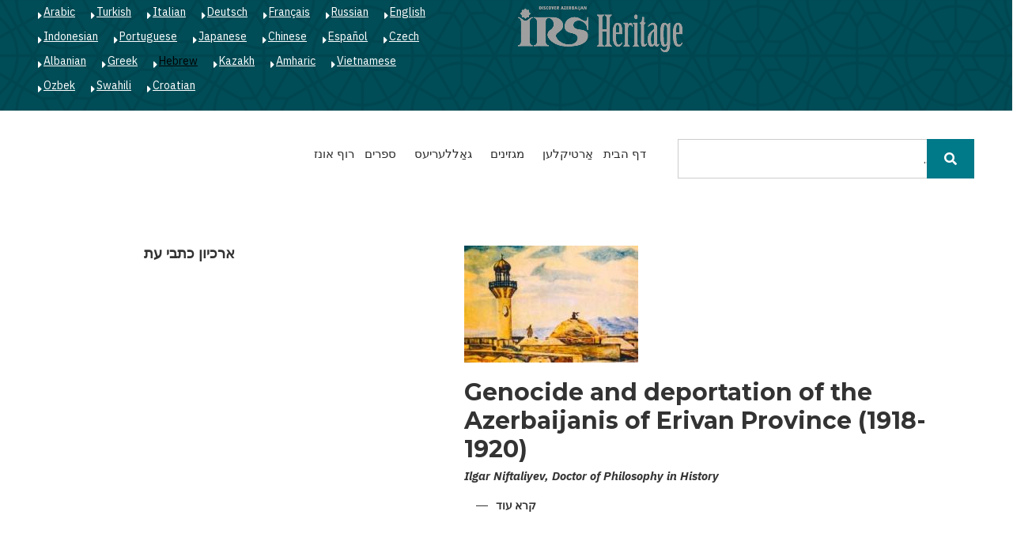

--- FILE ---
content_type: text/html; charset=UTF-8
request_url: https://irs-az.com/he?page=0%2C%2C2
body_size: 8126
content:
<!DOCTYPE html>
<html lang="he" dir="rtl" prefix="content: http://purl.org/rss/1.0/modules/content/  dc: http://purl.org/dc/terms/  foaf: http://xmlns.com/foaf/0.1/  og: http://ogp.me/ns#  rdfs: http://www.w3.org/2000/01/rdf-schema#  schema: http://schema.org/  sioc: http://rdfs.org/sioc/ns#  sioct: http://rdfs.org/sioc/types#  skos: http://www.w3.org/2004/02/skos/core#  xsd: http://www.w3.org/2001/XMLSchema# ">
  <head>
    <meta charset="utf-8" />
<script>(function(i,s,o,g,r,a,m){i["GoogleAnalyticsObject"]=r;i[r]=i[r]||function(){(i[r].q=i[r].q||[]).push(arguments)},i[r].l=1*new Date();a=s.createElement(o),m=s.getElementsByTagName(o)[0];a.async=1;a.src=g;m.parentNode.insertBefore(a,m)})(window,document,"script","https://www.google-analytics.com/analytics.js","ga");ga("create", "UA-75339655-1", {"cookieDomain":"auto"});ga("set", "anonymizeIp", true);ga("send", "pageview");</script>
<meta name="geo.region" content="AZ" />
<link rel="shortlink" href="https://irs-az.com/he" />
<link rel="canonical" href="https://irs-az.com/he" />
<link rel="image_src" href="https://irs-az.com/sites/default/files/irs_en.png" />
<meta name="MobileOptimized" content="width" />
<meta name="HandheldFriendly" content="true" />
<meta name="viewport" content="width=device-width, initial-scale=1.0" />
<link rel="shortcut icon" href="/sites/default/files/favicon.ico" type="image/vnd.microsoft.icon" />
<link rel="alternate" type="application/rss+xml" title="" href="https://irs-az.com/he/rss.xml" />

    <title>| IRS ירושה</title>
    <link rel="stylesheet" media="all" href="/sites/default/files/css/css_fOV8h1keKOzbP0Jv_-Tgbs-8UpxIJdQEYVFzPmv0OJM.css" />
<link rel="stylesheet" media="all" href="/sites/default/files/css/css_wCfjYa7seMuJhsTVd-C-ZPp_fjlaY5X9MZYayRPi9ms.css" />
<link rel="stylesheet" media="all" href="//stackpath.bootstrapcdn.com/bootstrap/4.3.1/css/bootstrap.min.css" />
<link rel="stylesheet" media="all" href="/sites/default/files/css/css_GWK_-e8EEXSjnQ7zRom7-wdNXph5Ml-tDUp2VmMBdXc.css" />
<link rel="stylesheet" media="all" href="/themes/minimal_lite/css/components/messages.css?s73nlp" />
<link rel="stylesheet" media="all" href="/sites/default/files/css/css_9kE0rcdVddACZFPmVsK259-rIvw_SE6DOXIjtPy7lko.css" />
<link rel="stylesheet" media="all" href="//use.fontawesome.com/releases/v5.8.2/css/all.css" />
<link rel="stylesheet" media="print" href="/sites/default/files/css/css_dw-KdAXsVspyVbyzWtO7GXqJzvqCWVpJ0NRRV3g_wKQ.css" />
<link rel="stylesheet" media="all" href="https://fonts.googleapis.com/css?family=Montserrat:300,300i,400,400i,500,500i,600,600i,700,700i,900,900i&amp;amp;subset=latin-ext" />
<link rel="stylesheet" media="all" href="//fonts.googleapis.com/css?family=IBM+Plex+Sans:300,300i,400,400i,500,500i,600,600i,700,700i" />
<link rel="stylesheet" media="all" href="//fonts.googleapis.com/css?family=Source+Code+Pro&amp;subset=latin,latin-ext" />
<link rel="stylesheet" media="all" href="//fonts.googleapis.com/css?family=PT+Serif:400,700,400italic,700italic&amp;subset=latin,latin-ext" />
<link rel="stylesheet" media="all" href="/sites/default/files/css/css_X0ZApU4_hu1GVmWMq9am_2IARJwBk0WtzBUy8rGpWek.css" />
<link rel="stylesheet" media="all" href="/themes/minimal_lite/css/theme/color-turquoise.css?s73nlp" />
<link rel="stylesheet" media="all" href="/sites/default/files/css/css_kJxeMfw1UmxQ52ssMyjF5sUR2NPnja5OOS-k-GpZ1sQ.css" />

    
<!--[if lte IE 8]>
<script src="/sites/default/files/js/js_VtafjXmRvoUgAzqzYTA3Wrjkx9wcWhjP0G4ZnnqRamA.js"></script>
<![endif]-->

  </head>
  <body class="layout-one-sidebar layout-sidebar-second wide hff-32 pff-51 sff-51 slff-51 paragraph-responsive-typography-enabled fixed-header-enabled--scroll-up fixed-header-enabled slideout-side-right path-frontpage">
        <a href="#main-content" class="visually-hidden focusable skip-link">
      דילוג לתוכן העיקרי
    </a>
    
      <div class="dialog-off-canvas-main-canvas" data-off-canvas-main-canvas>
    
<div class="page-container">

          <div class="header-container">

                      <div class="clearfix header-top-highlighted region--light-typography region--dark-background region--no-paddings">
          <div class="container-fluid pl-xl-5 pr-xl-5">
                        <div class="clearfix header-top-highlighted__container"
              >
              <div class="row">
                                  <div class="col-md-6">
                                        <div class="clearfix header-top-highlighted__section header-top-highlighted-first">
                        <div class="region region-header-top-highlighted-first">
    <div id="block-minimal-lite-branding" class="clearfix site-branding block block-system block-system-branding-block">
  
    
    <div class="logo-and-site-name-wrapper clearfix">
          <div class="logo">
        <a href="/he" title="דף הבית" rel="home" class="site-branding__logo">
          <img src="/sites/default/files/irs_en.png" alt="דף הבית" />
        </a>
      </div>
              </div>
</div>

  </div>

                    </div>
                                      </div>
                                                  <div class="col-md-6">
                                        <div class="clearfix header-top-highlighted__section header-top-highlighted-second">
                        <div class="region region-header-top-highlighted-second">
    <div class="language-switcher-language-url clearfix block block-language block-language-blocklanguage-interface" id="block-languageswitcher" role="navigation">
  
    
      <div class="content">
      <ul class="links"><li hreflang="en" data-drupal-link-query="{&quot;page&quot;:&quot;0,,2&quot;}" data-drupal-link-system-path="&lt;front&gt;" class="en"><a href="/en?page=0%2C%2C2" class="language-link" hreflang="en" data-drupal-link-query="{&quot;page&quot;:&quot;0,,2&quot;}" data-drupal-link-system-path="&lt;front&gt;">English</a></li><li hreflang="ru" data-drupal-link-query="{&quot;page&quot;:&quot;0,,2&quot;}" data-drupal-link-system-path="&lt;front&gt;" class="ru"><a href="/ru?page=0%2C%2C2" class="language-link" hreflang="ru" data-drupal-link-query="{&quot;page&quot;:&quot;0,,2&quot;}" data-drupal-link-system-path="&lt;front&gt;">Russian</a></li><li hreflang="fr" data-drupal-link-query="{&quot;page&quot;:&quot;0,,2&quot;}" data-drupal-link-system-path="&lt;front&gt;" class="fr"><a href="/fr?page=0%2C%2C2" class="language-link" hreflang="fr" data-drupal-link-query="{&quot;page&quot;:&quot;0,,2&quot;}" data-drupal-link-system-path="&lt;front&gt;">Français</a></li><li hreflang="de" data-drupal-link-query="{&quot;page&quot;:&quot;0,,2&quot;}" data-drupal-link-system-path="&lt;front&gt;" class="de"><a href="/de?page=0%2C%2C2" class="language-link" hreflang="de" data-drupal-link-query="{&quot;page&quot;:&quot;0,,2&quot;}" data-drupal-link-system-path="&lt;front&gt;">Deutsch</a></li><li hreflang="it" data-drupal-link-query="{&quot;page&quot;:&quot;0,,2&quot;}" data-drupal-link-system-path="&lt;front&gt;" class="it"><a href="/it?page=0%2C%2C2" class="language-link" hreflang="it" data-drupal-link-query="{&quot;page&quot;:&quot;0,,2&quot;}" data-drupal-link-system-path="&lt;front&gt;">Italian</a></li><li hreflang="tr" data-drupal-link-query="{&quot;page&quot;:&quot;0,,2&quot;}" data-drupal-link-system-path="&lt;front&gt;" class="tr"><a href="/tr?page=0%2C%2C2" class="language-link" hreflang="tr" data-drupal-link-query="{&quot;page&quot;:&quot;0,,2&quot;}" data-drupal-link-system-path="&lt;front&gt;">Turkish</a></li><li hreflang="ar" data-drupal-link-query="{&quot;page&quot;:&quot;0,,2&quot;}" data-drupal-link-system-path="&lt;front&gt;" class="ar"><a href="/ar?page=0%2C%2C2" class="language-link" hreflang="ar" data-drupal-link-query="{&quot;page&quot;:&quot;0,,2&quot;}" data-drupal-link-system-path="&lt;front&gt;">Arabic</a></li><li hreflang="cs" data-drupal-link-query="{&quot;page&quot;:&quot;0,,2&quot;}" data-drupal-link-system-path="&lt;front&gt;" class="cs"><a href="/cs?page=0%2C%2C2" class="language-link" hreflang="cs" data-drupal-link-query="{&quot;page&quot;:&quot;0,,2&quot;}" data-drupal-link-system-path="&lt;front&gt;">Czech</a></li><li hreflang="es" data-drupal-link-query="{&quot;page&quot;:&quot;0,,2&quot;}" data-drupal-link-system-path="&lt;front&gt;" class="es"><a href="/es?page=0%2C%2C2" class="language-link" hreflang="es" data-drupal-link-query="{&quot;page&quot;:&quot;0,,2&quot;}" data-drupal-link-system-path="&lt;front&gt;">Español</a></li><li hreflang="zh-hans" data-drupal-link-query="{&quot;page&quot;:&quot;0,,2&quot;}" data-drupal-link-system-path="&lt;front&gt;" class="zh-hans"><a href="/zh-hans?page=0%2C%2C2" class="language-link" hreflang="zh-hans" data-drupal-link-query="{&quot;page&quot;:&quot;0,,2&quot;}" data-drupal-link-system-path="&lt;front&gt;">Chinese</a></li><li hreflang="ja" data-drupal-link-query="{&quot;page&quot;:&quot;0,,2&quot;}" data-drupal-link-system-path="&lt;front&gt;" class="ja"><a href="/ja?page=0%2C%2C2" class="language-link" hreflang="ja" data-drupal-link-query="{&quot;page&quot;:&quot;0,,2&quot;}" data-drupal-link-system-path="&lt;front&gt;">Japanese</a></li><li hreflang="pt-pt" data-drupal-link-query="{&quot;page&quot;:&quot;0,,2&quot;}" data-drupal-link-system-path="&lt;front&gt;" class="pt-pt"><a href="/pt-pt?page=0%2C%2C2" class="language-link" hreflang="pt-pt" data-drupal-link-query="{&quot;page&quot;:&quot;0,,2&quot;}" data-drupal-link-system-path="&lt;front&gt;">Portuguese</a></li><li hreflang="id" data-drupal-link-query="{&quot;page&quot;:&quot;0,,2&quot;}" data-drupal-link-system-path="&lt;front&gt;" class="id"><a href="/id?page=0%2C%2C2" class="language-link" hreflang="id" data-drupal-link-query="{&quot;page&quot;:&quot;0,,2&quot;}" data-drupal-link-system-path="&lt;front&gt;">Indonesian</a></li><li hreflang="vi" data-drupal-link-query="{&quot;page&quot;:&quot;0,,2&quot;}" data-drupal-link-system-path="&lt;front&gt;" class="vi"><a href="/vi?page=0%2C%2C2" class="language-link" hreflang="vi" data-drupal-link-query="{&quot;page&quot;:&quot;0,,2&quot;}" data-drupal-link-system-path="&lt;front&gt;">Vietnamese</a></li><li hreflang="am" data-drupal-link-query="{&quot;page&quot;:&quot;0,,2&quot;}" data-drupal-link-system-path="&lt;front&gt;" class="am"><a href="/am?page=0%2C%2C2" class="language-link" hreflang="am" data-drupal-link-query="{&quot;page&quot;:&quot;0,,2&quot;}" data-drupal-link-system-path="&lt;front&gt;">Amharic</a></li><li hreflang="kk" data-drupal-link-query="{&quot;page&quot;:&quot;0,,2&quot;}" data-drupal-link-system-path="&lt;front&gt;" class="kk"><a href="/kk?page=0%2C%2C2" class="language-link" hreflang="kk" data-drupal-link-query="{&quot;page&quot;:&quot;0,,2&quot;}" data-drupal-link-system-path="&lt;front&gt;">Kazakh</a></li><li hreflang="he" data-drupal-link-query="{&quot;page&quot;:&quot;0,,2&quot;}" data-drupal-link-system-path="&lt;front&gt;" class="he is-active"><a href="/he?page=0%2C%2C2" class="language-link is-active" hreflang="he" data-drupal-link-query="{&quot;page&quot;:&quot;0,,2&quot;}" data-drupal-link-system-path="&lt;front&gt;">Hebrew</a></li><li hreflang="el" data-drupal-link-query="{&quot;page&quot;:&quot;0,,2&quot;}" data-drupal-link-system-path="&lt;front&gt;" class="el"><a href="/el?page=0%2C%2C2" class="language-link" hreflang="el" data-drupal-link-query="{&quot;page&quot;:&quot;0,,2&quot;}" data-drupal-link-system-path="&lt;front&gt;">Greek</a></li><li hreflang="sq" data-drupal-link-query="{&quot;page&quot;:&quot;0,,2&quot;}" data-drupal-link-system-path="&lt;front&gt;" class="sq"><a href="/sq?page=0%2C%2C2" class="language-link" hreflang="sq" data-drupal-link-query="{&quot;page&quot;:&quot;0,,2&quot;}" data-drupal-link-system-path="&lt;front&gt;">Albanian</a></li><li hreflang="hr" data-drupal-link-query="{&quot;page&quot;:&quot;0,,2&quot;}" data-drupal-link-system-path="&lt;front&gt;" class="hr"><a href="/hr?page=0%2C%2C2" class="language-link" hreflang="hr" data-drupal-link-query="{&quot;page&quot;:&quot;0,,2&quot;}" data-drupal-link-system-path="&lt;front&gt;">Croatian</a></li><li hreflang="sw" data-drupal-link-query="{&quot;page&quot;:&quot;0,,2&quot;}" data-drupal-link-system-path="&lt;front&gt;" class="sw"><a href="/sw?page=0%2C%2C2" class="language-link" hreflang="sw" data-drupal-link-query="{&quot;page&quot;:&quot;0,,2&quot;}" data-drupal-link-system-path="&lt;front&gt;">Swahili</a></li><li hreflang="uz" data-drupal-link-query="{&quot;page&quot;:&quot;0,,2&quot;}" data-drupal-link-system-path="&lt;front&gt;" class="uz"><a href="/uz?page=0%2C%2C2" class="language-link" hreflang="uz" data-drupal-link-query="{&quot;page&quot;:&quot;0,,2&quot;}" data-drupal-link-system-path="&lt;front&gt;">Ozbek</a></li></ul>
    </div>
  </div>

  </div>

                    </div>
                                      </div>
                              </div>
            </div>
                      </div>
        </div>
              
                      <div class="clearfix header-top region--dark-typography region--white-background">
          <div class="container-fluid pl-xl-5 pr-xl-5">
                        <div class="clearfix header-top__container"
              >
              <div class="row">
                                  <div class="col-md-6 col-lg-4">
                                        <div class="clearfix header-top__section header-top-first">
                        <div class="region region-header-top-first">
    <div class="search-block-form clearfix block block-search container-inline" data-drupal-selector="search-block-form" id="block-minimal-lite-search" role="search">
  
    
      <form action="/he/search/journal" method="get" id="search-block-form" accept-charset="UTF-8">
  <div class="js-form-item form-item js-form-type-search form-type-search js-form-item-keys form-item-keys form-no-label">
      <label for="edit-keys" class="visually-hidden">חיפוש</label>
        <input title="הקלד את המילים שברצונך לחפש." placeholder="חיפוש..." data-drupal-selector="edit-keys" type="search" id="edit-keys" name="keys" value="" size="15" maxlength="128" class="form-search" />

        </div>
<div data-drupal-selector="edit-actions" class="form-actions js-form-wrapper form-wrapper" id="edit-actions"><input class="search-form__submit button js-form-submit form-submit" data-drupal-selector="edit-submit" type="submit" id="edit-submit" value="חיפוש" />
</div>

</form>

  </div>

  </div>

                    </div>
                                      </div>
                                                  <div class="col-md-6 col-lg-8">
                                        <div class="clearfix header-top__section header-top-second">
                        <div class="region region-header-top-second">
    <nav role="navigation" aria-labelledby="block-mainnavigation-menu" id="block-mainnavigation" class="clearfix block block-menu navigation menu--main">
            
  <h2 class="visually-hidden" id="block-mainnavigation-menu">Main navigation</h2>
  

        
              <ul class="clearfix menu">
                    <li class="menu-item">
        <a href="/he" data-drupal-link-system-path="&lt;front&gt;">דף הבית</a>
              </li>
                <li class="menu-item menu-item--active-trail">
        <a href="/he/node" data-drupal-link-system-path="node">אַרטיקלען</a>
              </li>
                <li class="menu-item">
        <a href="/he/journal-archive" title="Journals" data-drupal-link-system-path="journal-archive">מגזינים</a>
              </li>
                <li class="menu-item">
        <a href="/he/galleries" data-drupal-link-system-path="galleries">גאַללעריעס</a>
              </li>
                <li class="menu-item">
        <a href="/he/all_books" data-drupal-link-system-path="all_books">ספרים</a>
              </li>
                <li class="menu-item">
        <a href="/he/contact/feedback" data-drupal-link-system-path="contact/feedback">רוף אונז</a>
              </li>
        </ul>
  


  </nav>

  </div>

                    </div>
                                      </div>
                              </div>
            </div>
                      </div>
        </div>
              
      
    </div>
      
  
      <div class="system-messages clearfix">
      <div class="container">
        <div class="row">
          <div class="col-12">
              <div class="region region-system-messages">
    <div data-drupal-messages-fallback class="hidden"></div>

  </div>

          </div>
        </div>
      </div>
    </div>
  
  
  
        <div id="main-content" class="clearfix main-content region--dark-typography region--white-background  region--no-separator">
      <div class="container-fluid pl-xl-5 pr-xl-5">
        <div class="clearfix main-content__container">
          <div class="row">
            <section class="col-lg-8 col-xl-7 pr-xl-5 pl-xl-5">
                            <div class="clearfix main-content__section mt-no-opacity"
                                  data-animate-effect="fadeIn"
                >
                                    <div class="region region-content">
    <div id="block-minimal-lite-content" class="clearfix block block-system block-system-main-block">
  
    
      <div class="content">
      <div class="views-element-container"><div class="view view-frontpage view-id-frontpage view-display-id-page_1 js-view-dom-id-1a7f637c60e3b476dc49729b314e9bb4f4db3390309d315183596ba583bbe0c5">
  
    
      
      <div class="view-content">
          <div class="views-row">


<article data-history-node-id="495" role="article" about="/he/article/495" typeof="schema:Article" class="node node--type-article node--promoted node--view-mode-teaser clearfix">
  <div class="node__container">
    <div class="node__main-content clearfix">
      <header class="node__header">
          
      <div class="field field--name-field-image field--type-image field--label-hidden field__items">
      <div class="images-container clearfix">
        <div class="image-preview clearfix">
          <div class="image-wrapper clearfix">
            <div class="field__item">
                <div class="overlay-container">
    <span class="overlay overlay--colored">
      <a class="overlay-target-link image-popup" href="/he/article/495"></a>
    </span>
    <img property="schema:image" src="/sites/default/files/styles/medium/public/2024-05/77_1.jpg?itok=aegce7Xk" width="220" height="148" alt="Painter B. Kangarli. The mosque whose minaret was broken by a shell. 1920. The painter witnessed the expulsion of Azerbaijanis from Armenia in 1918-1920 and reflected what he saw in a number of paintings in 1920-1922." typeof="foaf:Image" class="image-style-medium" />


  </div>

            </div>
          </div>
        </div>
              </div>
    </div>
  
  
  
  <h2 class="node__title">
    <a href="/he/article/495" rel="bookmark"><span property="schema:name" class="field field--name-title field--type-string field--label-hidden">Genocide and deportation of the Azerbaijanis of Erivan Province (1918-1920)</span>
</a>
  </h2>
    <span property="schema:name" content="Genocide and deportation of the Azerbaijanis of Erivan Province (1918-1920)" class="rdf-meta hidden"></span>
  <span property="schema:interactionCount" content="UserComments:0" class="rdf-meta hidden"></span>

        </header>
        
  
  <div class="node__main-content-section">
    
            <div property="schema:text" class="clearfix text-formatted field field--name-body field--type-text-with-summary field--label-hidden field__item"><p><strong><em>Ilgar Niftaliyev, Doctor of Philosophy in History</em></strong></p></div>
      
  </div>
    <div class="node__links">
    <ul class="links inline"><li class="node-readmore"><a href="/he/article/495" rel="tag" title="Genocide and deportation of the Azerbaijanis of Erivan Province (1918-1920)" hreflang="he">קרא עוד<span class="visually-hidden"> על Genocide and deportation of the Azerbaijanis of Erivan Province (1918-1920)</span></a></li></ul>  </div>

  
    </div>
      </div>
</article>
</div>

    </div>
  
      
              <div class="feed-icons">
      <a href="https://irs-az.com/he/rss.xml" class="feed-icon">
  מנוי בRSS ל
</a>

    </div>
  </div>
</div>

    </div>
  </div>

  </div>

                              </div>
                          </section>
                                      <aside class="col-lg-4 ml-xl-auto pr-xl-5 pl-xl-5">
                                <section class="sidebar__section sidebar-second clearfix mt-no-opacity"
                                      data-animate-effect="fadeIn"
                  >
                    <div class="region region-sidebar-second">
    <div class="views-element-container clearfix block block-views block-views-blockjournal-archive-block-1" id="block-views-block-journal-archive-block-1">
  
      <h2 class="title">ארכיון כתבי עת</h2>
    
      <div class="content">
      <div><div class="view view-journal-archive view-id-journal_archive view-display-id-block_1 js-view-dom-id-697c32963cbb8f7a6a54f34c4fc9a37ba36632d6c9ee97132414c3e6f014422d">
  
    
      
  
      
          </div>
</div>

    </div>
  </div>

  </div>

                </section>
                              </aside>
                      </div>
        </div>
      </div>
    </div>
    
          <div id="content-bottom" class="clearfix content-bottom region--dark-typography region--white-background region--no-separator region--no-paddings">
      <div class="container-fluid pl-xl-5 pr-xl-5">
                <div class="clearfix content-bottom__container"
          >
          <div class="row">
                                      <div class="col-12">
                                <div class="clearfix content-bottom__section content-bottom-second">
                    <div class="region region-content-bottom-second">
    <div class="views-element-container clearfix block block-views block-views-blockbooks-block-1" id="block-views-block-books-block-1">
  
      <h2 class="title">ספרים</h2>
    
      <div class="content">
      <div><div class="view view-books view-id-books view-display-id-block_1 js-view-dom-id-c84cb4a14e91c83a430959eb3fc87df26b53df974e071f29cd7bc1cdb3332fd8">
  
    
      
      <div class="view-content">
      <div class="views-view-grid horizontal cols-3 clearfix">
            <div class="row">
                  <div class="col-md-4"><div class="views-field views-field-title"><h3 class="field-content"><a href="/books/kalam-and-brush/503" hreflang="zxx">Kalam and Brush</a></h3></div><div class="views-field views-field-field-image"><div class="field-content">  <div class="overlay-container">
    <span class="overlay overlay--colored">
      <a class="overlay-target-link image-popup" href="/books/kalam-and-brush/503"></a>
    </span>
    <img src="/sites/default/files/styles/medium/public/2024-07/1_3.jpg?itok=TSzsWYeq" width="220" height="157" alt="Kalam and Brush" typeof="foaf:Image" class="image-style-medium" />


  </div>
</div></div></div>
                  <div class="col-md-4"><div class="views-field views-field-title"><h3 class="field-content"><a href="/books/millenium-shirvanshahs/501" hreflang="zxx">Millenium of the Shirvanshahs</a></h3></div><div class="views-field views-field-field-image"><div class="field-content">  <div class="overlay-container">
    <span class="overlay overlay--colored">
      <a class="overlay-target-link image-popup" href="/books/millenium-shirvanshahs/501"></a>
    </span>
    <img src="/sites/default/files/styles/medium/public/2024-07/1_1.jpg?itok=aQO3GS9N" width="159" height="220" alt="Millenium of the Shirvanshahs" typeof="foaf:Image" class="image-style-medium" />


  </div>
</div></div></div>
                  <div class="col-md-4"><div class="views-field views-field-title"><h3 class="field-content"><a href="/books/revival-beginning/499" hreflang="zxx">Revival Beginning</a></h3></div><div class="views-field views-field-field-image"><div class="field-content">  <div class="overlay-container">
    <span class="overlay overlay--colored">
      <a class="overlay-target-link image-popup" href="/books/revival-beginning/499"></a>
    </span>
    <img src="/sites/default/files/styles/medium/public/2024-07/1.jpg?itok=4wAc3FHv" width="164" height="220" alt="Revival Beginning" typeof="foaf:Image" class="image-style-medium" />


  </div>
</div></div></div>
              </div>
          <div class="row">
                  <div class="col-md-4"><div class="views-field views-field-title"><h3 class="field-content"><a href="/books/hidden-seeds-death/458" hreflang="zxx">Hidden Seeds of Death</a></h3></div><div class="views-field views-field-field-image"><div class="field-content">  <div class="overlay-container">
    <span class="overlay overlay--colored">
      <a class="overlay-target-link image-popup" href="/books/hidden-seeds-death/458"></a>
    </span>
    <img src="/sites/default/files/styles/medium/public/2023-10/Mina%20Eng.jpg?itok=lQtsfb0j" width="220" height="189" alt="Hidden Seeds of Death" typeof="foaf:Image" class="image-style-medium" />


  </div>
</div></div></div>
                  <div class="col-md-4"><div class="views-field views-field-title"><h3 class="field-content"><a href="/books/shusha-sacred-city/449" hreflang="zxx">Shusha - a sacred city</a></h3></div><div class="views-field views-field-field-image"><div class="field-content">  <div class="overlay-container">
    <span class="overlay overlay--colored">
      <a class="overlay-target-link image-popup" href="/books/shusha-sacred-city/449"></a>
    </span>
    <img src="/sites/default/files/styles/medium/public/2023-04/sl1.jpg?itok=LP0_va-2" width="165" height="220" alt="Shusha - a sacred city" typeof="foaf:Image" class="image-style-medium" />


  </div>
</div></div></div>
                  <div class="col-md-4"><div class="views-field views-field-title"><h3 class="field-content"><a href="/books/shusha-star-karabakh/447" hreflang="zxx">Shusha - the star of Karabakh</a></h3></div><div class="views-field views-field-field-image"><div class="field-content">  <div class="overlay-container">
    <span class="overlay overlay--colored">
      <a class="overlay-target-link image-popup" href="/books/shusha-star-karabakh/447"></a>
    </span>
    <img src="/sites/default/files/styles/medium/public/2023-04/ss.jpg?itok=kARYhK_P" width="220" height="156" alt="Shusha - the star of Karabakh" typeof="foaf:Image" class="image-style-medium" />


  </div>
</div></div></div>
              </div>
      </div>

    </div>
  
        <nav class="pager" role="navigation" aria-labelledby="pagination-heading">
    <h4 id="pagination-heading" class="visually-hidden">דפדוף</h4>
    <ul class="pager__items js-pager__items">
                                                        <li class="pager__item is-active">
                                          <a href="?page=0%2C0%2C0" title="דף נוכחי">
            <span class="visually-hidden">
              דף נוכחי
            </span>1</a>
        </li>
              <li class="pager__item">
                                          <a href="?page=0%2C1%2C0" title="Go to page 2">
            <span class="visually-hidden">
              דף
            </span>2</a>
        </li>
              <li class="pager__item">
                                          <a href="?page=0%2C2%2C0" title="Go to page 3">
            <span class="visually-hidden">
              דף
            </span>3</a>
        </li>
                          <li class="pager__item pager__item--ellipsis" role="presentation">&hellip;</li>
                          <li class="pager__item pager__item--next">
          <a href="?page=0%2C1%2C0" title="לעמוד הבא" rel="next">
            <span class="visually-hidden">הדף הבא</span>
            <span aria-hidden="true">››</span>
          </a>
        </li>
                          <li class="pager__item pager__item--last">
          <a href="?page=0%2C3%2C0" title="לעמוד האחרון">
            <span class="visually-hidden">הדף האחרון</span>
            <span aria-hidden="true"> »</span>
          </a>
        </li>
          </ul>
  </nav>

          </div>
</div>

    </div>
  </div>

  </div>

                </div>
                              </div>
                      </div>
        </div>
              </div>
    </div>
      
  
  
  
  
  
  
  
  
  
  
  
          <div id="subfooter" class="clearfix subfooter region--dark-typography region--white-background region--no-separator ">
      <div class="container-fluid pl-xl-5 pr-xl-5">
                <div class="clearfix subfooter__container">
          <div class="row">
                          <div class="col-lg-6">
                                <div class="clearfix subfooter__section subfooter-first">
                    <div class="region region-sub-footer-first">
    <div id="block-socialsharingblock" class="clearfix block block-social-media block-social-sharing-block">
  
    
      <div class="content">
      

<div class="social-media-sharing">
  <ul class="">
                    <li>
        <a    target="_blank"   class="facebook-share share"   href="http://www.facebook.com/share.php?u=https://irs-az.com/he/node&amp;title="
          title="Facebook">
                      <img alt="Facebook" src="https://irs-az.com/modules/social_media/icons/facebook_share.svg">
                  </a>

      </li>
                <li>
        <a    target="_blank"   class="facebook-msg share"   onclick="FB.ui({method: &#039;send&#039;,link: &#039;https://irs-az.com/he/node&#039;})"
          title="Facebook messenger">
                      <img alt="Facebook messenger" src="https://irs-az.com/modules/social_media/icons/facebook_msg.svg">
                  </a>

      </li>
                <li>
        <a    target="_blank"   class="linkedin share"   href="http://www.linkedin.com/shareArticle?mini=true&amp;url=https://irs-az.com/he/node&amp;title=&amp;source=https://irs-az.com/he/node"
          title="Linkedin">
                      <img alt="Linkedin" src="https://irs-az.com/modules/social_media/icons/linkedin.svg">
                  </a>

      </li>
                <li>
        <a    target="_blank"   class="twitter share"   href="https://twitter.com/intent/tweet?url=https://irs-az.com/he/node&amp;status=+https://irs-az.com/he/node"
          title="Twitter">
                      <img alt="Twitter" src="https://irs-az.com/modules/social_media/icons/twitter.svg">
                  </a>

      </li>
                <li>
        <a    target="_blank"   class="pinterest share"   href="https://www.pinterest.com/pin/create/button/?url=https://irs-az.com/he/node&amp;description="
          title="Pinterest">
                      <img alt="Pinterest" src="https://irs-az.com/modules/social_media/icons/pinterest.svg">
                  </a>

      </li>
      </ul>
</div>


    </div>
  </div>
<div class="views-element-container clearfix block block-views block-views-blockfooter-text-block-1" id="block-views-block-footer-text-block-1">
  
    
      <div class="content">
      <div><div class="view view-footer-text view-id-footer_text view-display-id-block_1 js-view-dom-id-6268c21bbb75d17f6b50918b1033402b50cffe950420410773d933b759002009">
  
    
      
      <div class="view-content">
          <div class="views-row"><div class="views-field views-field-body"><div class="field-content"><p>Editor in Chief: <strong>Musa Marjanli</strong></p>

<p>All rights reserved.</p>

<p><a href="mailto:irs@irs-az.com">irs@irs-az.com</a></p>

<p>Using the materials of the site fully or partially reference to is obligatory.</p>
</div></div></div>

    </div>
  
          </div>
</div>

    </div>
  </div>

  </div>

                </div>
                              </div>
                                      <div class="col-lg-6">
                                <div class="clearfix subfooter__section subfooter-second">
                    <div class="region region-footer">
    <nav role="navigation" aria-labelledby="block-mainnavigation-2-menu" id="block-mainnavigation-2" class="clearfix block block-menu navigation menu--main">
            
  <h2 class="visually-hidden" id="block-mainnavigation-2-menu">Main navigation</h2>
  

        
              <ul class="clearfix menu">
                    <li class="menu-item">
        <a href="/he" data-drupal-link-system-path="&lt;front&gt;">דף הבית</a>
              </li>
                <li class="menu-item menu-item--active-trail">
        <a href="/he/node" data-drupal-link-system-path="node">אַרטיקלען</a>
              </li>
                <li class="menu-item">
        <a href="/he/journal-archive" title="Journals" data-drupal-link-system-path="journal-archive">מגזינים</a>
              </li>
                <li class="menu-item">
        <a href="/he/galleries" data-drupal-link-system-path="galleries">גאַללעריעס</a>
              </li>
                <li class="menu-item">
        <a href="/he/all_books" data-drupal-link-system-path="all_books">ספרים</a>
              </li>
                <li class="menu-item">
        <a href="/he/contact/feedback" data-drupal-link-system-path="contact/feedback">רוף אונז</a>
              </li>
        </ul>
  


  </nav>

  </div>

                </div>
                              </div>
                      </div>
        </div>
              </div>
    </div>
      
  
          <div class="clearfix mt-mobile-menu-widget-wrapper">
      <div class="mt-mobile-menu-overlay" style="display:none">
                <button type="button" class="mt-dismiss-button mt-button region--light-typography mt-dismiss-button--sticky">
          <span class="sr-only">Dismiss mobile overlay area</span><i class="fas fa-times"></i>
        </button>
      </div>

      <form method="get" action="https://irs-az.com/he/search/node">
        <div class="clearfix mt-mobile-menu-widget mt-container mt-sticky">
          <div class="mt-search-icon">
            <i class="fas fa-search"></i>
          </div>
          <input type="text" name="keys" class="mt-input" placeholder="Search...">
          <div class="mt-clear-icon">
            <span class="sr-only">Clear keys input element</span><i class="fas fa-times-circle"></i>
          </div>
          <button type="submit" class="mt-submit-button mt-button">
            <span class="sr-only">Submit search</span><i class="fas fa-arrow-right"></i>
          </button>
          <button type="button" class="mt-menu-button mt-button">
            <span class="sr-only">Open mobile overlay area</span><i class="fas fa-bars"></i>
          </button>
        </div>
      </form>
    </div>
    
</div>

  </div>

    
    <script type="application/json" data-drupal-selector="drupal-settings-json">{"path":{"baseUrl":"\/","scriptPath":null,"pathPrefix":"he\/","currentPath":"node","currentPathIsAdmin":false,"isFront":true,"currentLanguage":"he","currentQuery":{"page":"0,,2"}},"pluralDelimiter":"\u0003","suppressDeprecationErrors":true,"ajaxPageState":{"libraries":"classy\/base,classy\/messages,classy\/node,core\/html5shiv,core\/normalize,google_analytics\/google_analytics,minimal_lite\/animate-global,minimal_lite\/bootstrap-cdn,minimal_lite\/color-turquoise,minimal_lite\/fixed-header,minimal_lite\/fontawesome,minimal_lite\/fontawesome-css,minimal_lite\/fonts-id-32,minimal_lite\/fonts-id-51,minimal_lite\/fonts-pt-serif,minimal_lite\/fonts-sourcecodepro,minimal_lite\/global-styling,minimal_lite\/in-page-navigation,minimal_lite\/local-stylesheets,minimal_lite\/messages,minimal_lite\/mobile-menu-widget,minimal_lite\/node,minimal_lite\/node-article,minimal_lite\/node-field,minimal_lite\/node-images,minimal_lite\/node-view-mode-teaser,minimal_lite\/owl-carousel-testimonials-init,minimal_lite\/pager,minimal_lite\/tooltip,minimal_lite\/waypoints-animations-init,social_media\/basic,social_media\/facebook,system\/base,views\/views.ajax,views\/views.module","theme":"minimal_lite","theme_token":null},"ajaxTrustedUrl":{"\/he\/search\/journal":true},"google_analytics":{"trackOutbound":true,"trackMailto":true,"trackDownload":true,"trackDownloadExtensions":"7z|aac|arc|arj|asf|asx|avi|bin|csv|doc(x|m)?|dot(x|m)?|exe|flv|gif|gz|gzip|hqx|jar|jpe?g|js|mp(2|3|4|e?g)|mov(ie)?|msi|msp|pdf|phps|png|ppt(x|m)?|pot(x|m)?|pps(x|m)?|ppam|sld(x|m)?|thmx|qtm?|ra(m|r)?|sea|sit|tar|tgz|torrent|txt|wav|wma|wmv|wpd|xls(x|m|b)?|xlt(x|m)|xlam|xml|z|zip"},"minimal_lite":{"owlCarouselTestimonialsInit":{"owlTestimonialsAutoPlay":true,"owlTestimonialsEffectTime":5000},"inPageNavigation":{"inPageNavigationOffset":69},"transparentHeader":{"transparentHeaderOpacity":0},"slideoutInit":{"slideoutSide":"right","slideoutTouchSwipe":false}},"social_media":{"application_id":"Your Application ID"},"views":{"ajax_path":"\/he\/views\/ajax","ajaxViews":{"views_dom_id:c84cb4a14e91c83a430959eb3fc87df26b53df974e071f29cd7bc1cdb3332fd8":{"view_name":"books","view_display_id":"block_1","view_args":"","view_path":"\/node","view_base_path":"all_books","view_dom_id":"c84cb4a14e91c83a430959eb3fc87df26b53df974e071f29cd7bc1cdb3332fd8","pager_element":1},"views_dom_id:697c32963cbb8f7a6a54f34c4fc9a37ba36632d6c9ee97132414c3e6f014422d":{"view_name":"journal_archive","view_display_id":"block_1","view_args":"","view_path":"\/node","view_base_path":"journal-archive","view_dom_id":"697c32963cbb8f7a6a54f34c4fc9a37ba36632d6c9ee97132414c3e6f014422d","pager_element":2}}},"user":{"uid":0,"permissionsHash":"46e590eb5ce2fff5b9e1e2f9cf6e0caa5e357099a89eed2aa438f56cd2075093"}}</script>
<script src="/sites/default/files/js/js_IeeBQYJW6erI_mf0cG7OtgZbXXJMY2IpRdiyB4uocQI.js"></script>
<script src="//cdnjs.cloudflare.com/ajax/libs/popper.js/1.14.7/umd/popper.min.js"></script>
<script src="//stackpath.bootstrapcdn.com/bootstrap/4.3.1/js/bootstrap.min.js"></script>
<script src="//use.fontawesome.com/releases/v5.8.2/js/all.js"></script>
<script src="/sites/default/files/js/js_pCmK4TF2NpZg3eeqQRVbZCjKCA7vH3IiVO2QK2w0DCo.js"></script>

  </body>
</html>
